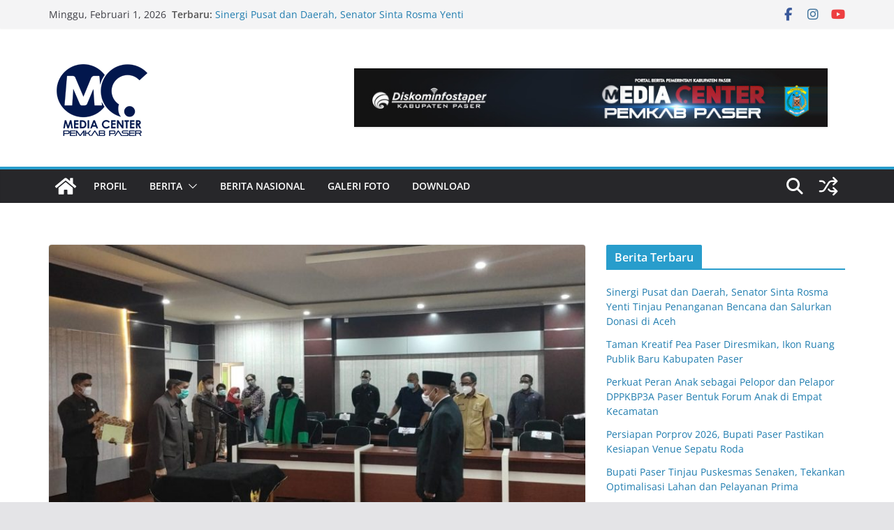

--- FILE ---
content_type: text/html; charset=UTF-8
request_url: https://widgets.cloud.caster.fm/player/?token=b16bdb24-bee4-4ac7-bcd9-5fb39e1c8ca8&frameId=44zts&theme=light&color=1EA9E8
body_size: 4690
content:
<!DOCTYPE html>
<html lang="en" >
    <head>
        <meta charset="UTF-8" />
        <meta http-equiv="X-UA-Compatible" content="IE=edge" />
        <meta name="viewport" content="width=device-width, initial-scale=1.0" />
        <title>LIVE Radio Player - Powered By Caster.fm</title>

        <!-- Google tag (gtag.js) -->
        <script async src="https://www.googletagmanager.com/gtag/js?id=G-L3147Z3JSN"></script>
        <script>
            window.dataLayer = window.dataLayer || [];

            function gtag() {
                dataLayer.push(arguments);
            }
            gtag('js', new Date());

            gtag('config', 'G-L3147Z3JSN');
        </script>

        <script id="casterfmCloudProperties">
            window.casterfmCloud = {};
            window.casterfmCloud.frameId = '44zts';
            window.casterfmCloud.userUdid = '9f318079-faab-4a82-86ab-ea43fa7225cf';
            window.casterfmCloud.account = JSON.parse('{\u0022public_token\u0022:\u0022b16bdb24-bee4-4ac7-bcd9-5fb39e1c8ca8\u0022,\u0022streaming_server_port\u0022:18918,\u0022streaming_server_ready\u0022:0,\u0022last_login\u0022:\u00222025-09-14\u0022,\u0022channels_count\u0022:1,\u0022inactivity_warning_count\u0022:0,\u0022streaming_server\u0022:{\u0022id\u0022:\u00222d1f4206-95a3-4dd7-9b27-651df07ccbf6\u0022,\u0022name\u0022:\u0022Sapir\u0022,\u0022domain\u0022:\u0022sapircast.caster.fm\u0022,\u0022ip_address\u0022:\u0022206.217.210.42\u0022},\u0022channels\u0022:[{\u0022id\u0022:\u00229f3181d4-18b1-435c-924c-426a3fd566b2\u0022,\u0022name\u0022:\u0022Suara Daya Taka\u0022,\u0022timezone\u0022:\u0022Asia\\\/Bangkok\u0022,\u0022country\u0022:\u0022ID\u0022,\u0022language\u0022:\u0022id\u0022,\u0022genre\u0022:\u0022government_and_organizations\u0022,\u0022streaming_server_mountpoint\u0022:\u0022Fo4Lc\u0022,\u0022default\u0022:true,\u0022automatic_recording\u0022:false}],\u0022subscription\u0022:{\u0022plan_id\u0022:\u0022free\u0022,\u0022plan_overrides\u0022:[],\u0022created_at\u0022:\u00222025-06-19T16:15:01.000000Z\u0022,\u0022updated_at\u0022:\u00222025-06-19T16:15:01.000000Z\u0022,\u0022addons_count\u0022:0,\u0022listeners_slots\u0022:100,\u0022max_channels\u0022:1,\u0022bitrate\u0022:96,\u0022podcasts_recorder\u0022:null,\u0022protected_stream\u0022:true,\u0022plan_name\u0022:\u0022Free Plan\u0022,\u0022realtime\u0022:false,\u0022available_modules\u0022:{\u0022comments\u0022:true,\u0022chat\u0022:false,\u0022requests\u0022:false,\u0022staff\u0022:true,\u0022embed\u0022:true,\u0022desktop_player\u0022:true,\u0022likes\u0022:true,\u0022clock\u0022:true,\u0022schedule\u0022:true,\u0022news\u0022:true,\u0022social_feed\u0022:true,\u0022realtime\u0022:false},\u0022addons\u0022:[]}}')
            window.casterfmCloud.desktop = 0;
            window.casterfmCloud.assetsUrl = '//cdn.cloud.caster.fm/';
                            window.casterfmCloud.websiteExists = true;
                window.casterfmCloud.modulesSettings = JSON.parse('{\u0022website\u0022:{\u0022enabled\u0022:true,\u0022settings\u0022:{\u0022realtime_subscribers_notification\u0022:true,\u0022realtime_requests_notification\u0022:true}},\u0022comments\u0022:{\u0022enabled\u0022:true,\u0022settings\u0022:{\u0022news_comments\u0022:true,\u0022shows_comments\u0022:true,\u0022specials_comments\u0022:true,\u0022automatic_publish\u0022:true}},\u0022chat\u0022:{\u0022enabled\u0022:false,\u0022settings\u0022:{\u0022guests_can_view\u0022:true,\u0022guests_can_message\u0022:false}},\u0022requests\u0022:{\u0022enabled\u0022:false,\u0022settings\u0022:[]},\u0022staff\u0022:{\u0022enabled\u0022:true,\u0022settings\u0022:{\u0022staff_pages\u0022:true}},\u0022embed\u0022:{\u0022enabled\u0022:true,\u0022settings\u0022:[]},\u0022desktop_player\u0022:{\u0022enabled\u0022:true,\u0022settings\u0022:[]},\u0022likes\u0022:{\u0022enabled\u0022:true,\u0022settings\u0022:{\u0022display_count\u0022:true,\u0022enable_news_likes\u0022:true,\u0022enable_shows_likes\u0022:true,\u0022enable_specials_likes\u0022:true,\u0022enable_station_likes\u0022:false}},\u0022clock\u0022:{\u0022enabled\u0022:false,\u0022settings\u0022:[]},\u0022schedule\u0022:{\u0022enabled\u0022:true,\u0022settings\u0022:{\u0022enable_show_pages\u0022:true,\u0022enable_special_pages\u0022:true}},\u0022news\u0022:{\u0022enabled\u0022:true,\u0022settings\u0022:{\u0022views\u0022:true}},\u0022social_feed\u0022:{\u0022enabled\u0022:true,\u0022settings\u0022:{\u0022views\u0022:false}}}')
                window.casterfmCloud.websiteTimezone = 'Asia/Bangkok';
                window.casterfmCloud.websiteId = '9f3184f8-b025-401c-85fd-f3e42fabfc67';
                window.casterfmCloud.radioName = 'Suara Daya Taka 102.7 Fm';
            
            window.casterfmCloud.routes = JSON.parse('{\u0022schedule\u0022:\u0022https:\\\/\\\/widgets.cloud.caster.fm\\\/player\\\/schedule\\\/CHANNELPLACEHOLDER?token=b16bdb24-bee4-4ac7-bcd9-5fb39e1c8ca8\u0022}')
            window.casterfmCloud.singleChannelKey =
                                    null
                 ;
            window.casterfmCloud.theme = 'light';
            window.casterfmCloud.streamToken = '66fbcda12efe99c22735ab285f53fa7b';
        </script>

        <link href="https://cdnjs.cloudflare.com/ajax/libs/font-awesome/5.9.0/css/all.min.css" rel="stylesheet"
            integrity="sha512-q3eWabyZPc1XTCmF+8/LuE1ozpg5xxn7iO89yfSOd5/oKvyqLngoNGsx8jq92Y8eXJ/IRxQbEC+FGSYxtk2oiw==" crossorigin="anonymous"
            referrerpolicy="no-referrer" />
        <link href="https://cdnjs.cloudflare.com/ajax/libs/font-awesome/5.9.0/css/solid.min.css" rel="stylesheet"
            integrity="sha512-LopA1sokwAW/FNZdP+/5q8MGyb9CojL1LTz8JMyu/8YZ8XaCDn1EOm6L7RWIIOHRM7K4jwnHuOmyLZeeeYxSOA==" crossorigin="anonymous"
            referrerpolicy="no-referrer" />
        <link href="https://cdnjs.cloudflare.com/ajax/libs/font-awesome/5.9.0/css/regular.min.css" rel="stylesheet"
            integrity="sha512-rxPM3RF3aiHhAtBSArcLR4reox2y22lhd/3eR5Wnk5HeeZuEslUaFmCwg6b5NKm1xeHZiAew3RVa8TI8ySLxPg==" crossorigin="anonymous"
            referrerpolicy="no-referrer" />
        <link href="//cdn.cloud.caster.fm/widgets/css/stream-player.css?id=9cdfe2f3f0185826c92accb2c1bc6416" rel="stylesheet" />

        <style>
            :root {
                --accent-color: #1EA9E8;
                --main-theme-color: #1EA9E8;
            }
        </style>
    </head>
    <body class=" p-2  m-0" id="player" x-data="channelSelector('streamPlayer', window.casterfmCloud.singleChannelKey)">
        <div class="player-wrapper" x-data="playerUI()">
            <div class="player-header" x-show="multipleChannels">
                <div class="inner-wrapper">
                    <div class="w-full">
                        <button id="menu-button" type="button" aria-expanded="true" aria-haspopup="true"
                            @click="isChannelsDropDownOpen=!isChannelsDropDownOpen"
                            x-bind:class="{
                                'dark:!bg-[#86878b]': $store.app.theme==='dark' && isChannelsDropDownOpen,'!bg-zinc-200':!$store.app.theme==='light' &&
                                    isChannelsDropDownOpen
                            }">
                            <div class="flex items-center">
                                <h3 class="heading-colored">Channel:</h3>
                                <span class="heading-base" x-text="getSelectedChannelName()"></span>
                            </div>
                            <i class="fas fa-caret-down text-zinc-500"></i>
                        </button>
                    </div>

                    <!-- Channels Dropdown menu  -->
                    <div class="dropdown-menu_wrapper" role="menu" aria-orientation="vertical" aria-labelledby="menu-button" tabindex="-1" x-transition
                        x-show="isChannelsDropDownOpen">
                        <div class="py-1" role="none">
                            <div class="drop-label">
                                <!-- <i class="fas fa-table-cells"></i> -->
                                <i class="far fa-list-alt mr-1"></i>
                                Switch Channel:
                            </div>
                            <template x-for="(mountpoint, index) in ($store.account.state==='loaded') ? Object.keys($store.account.data.channels) : [] "
                                :key="index">
                                <div class="menu-item" x-bind:data-value="mountpoint"
                                    @click.prevent="onSelect(mountpoint);$store.app.currentlySelectedChannel.update(mountpoint);isChannelsDropDownOpen=false"
                                    :class="{ 'menu-active': selectedChannelKey === mountpoint, 'menu-inactive': selectedChannelKey !== mountpoint, }"
                                    x-text="$store.account.data.channels[mountpoint].name">
                                </div>
                            </template>
                        </div>
                    </div>
                </div>
            </div>

            <div class="player-body ">
                <div class="player-body-wrapper">
                    <div class="skeleton-wrapper" x-show="displayState === 'loading'">
                        <div class="pulse">
                            <div class="flex-shrink-0">
                                <span class="square"></span>
                            </div>
                            <div class="skel-group">
                                <h3 class="skeleton-w"></h3>
                                <ul class="skel-list">
                                    <li class="sl1"></li>
                                    <li class="sl2 !mt-2"></li>
                                </ul>
                            </div>
                        </div>
                    </div>

                    <div class="flex items-center" x-show="displayState === 'ready'">
                        <div class="track-wrapper">
                            <img class="track-disc p-0" alt="" x-bind:src="metadata.cover">
                            <div class="track-info">
                                <div>
                                    <h1 class="track-heading" x-text="metadata.title"></h1>
                                    <p class="track-desc" x-text="metadata.currentTrack"></p>
                                </div>
                                <div class="tags flex justify-start flex-wrap max-sm:justify-center">
                                    <div class="tag-base" x-text="metadata.status"
                                        x-bind:class="{
                                            'tag-dark': (metadata.statusCode === 'off' || metadata.statusCode === 'next'),
                                            'red': metadata
                                                .statusCode === 'now'
                                        }">
                                    </div>

                                    <div class="tag-base" x-show="metadata.type !== null && metadata.type !== ''" x-text="metadata.type"
                                        x-bind:class="{
                                            'red': metadata.typeColor === 'red',
                                            'orange': metadata.typeColor === 'orange',
                                            'purple': metadata
                                                .typeColor === 'purple',
                                            'blue': metadata.typeColor === 'blue',
                                            'green': metadata
                                                .typeColor === 'green'
                                        }">
                                    </div>

                                    <div class="tag-base bg-gray-200 gray-text" x-show="metadata.startDate !== null && metadata.startDate !== ''">
                                        <i class="fas fa-hourglass-start mr-1 gray-text"></i> <span x-text="metadata.startDate"></span>
                                    </div>
                                    <div class="tag-base bg-gray-200 gray-text" x-show="metadata.endDate !== null && metadata.endDate !== ''">
                                        <i class="fas fa-hourglass-end mr-1 gray-text"></i> <span x-text="metadata.endDate"></span>
                                    </div>
                                </div>
                            </div>
                        </div>

                        <div class="calendar-icon-wrapper cursor-pointer text-[45px] relative h-fit max-sm:absolute max-sm:right-3 max-sm:top-2"
                            @click="setDisplay((currentDisplay === 'currentShow')?'nextShow':'currentShow')" x-show="metadataSource==='schedule' &&
                            $store.schedule.enabled && $store.schedule.nextShow !==null && displayState === 'ready'">
                            <i class="far fa-calendar-alt text-zinc-500"></i>
                            <i class="fas fa-history text-[25px] absolute bottom-2.5 text-[color:var(--main-theme-color)] left-4"
                                x-bind:class="{ 'scale-x-flip': currentDisplay === 'currentShow' }"></i>
                        </div>
                    </div>
                </div>
                <div class="error_background" x-show="playerErrorMessage !== null">
                    <span x-text="playerErrorMessage"></span>
                    <i class="fas fa-times close" @click="playerErrorMessage=null"></i>
                </div>
            </div>

            <div class="player-footer">
                <div class="progressbar-wrapper">
                    <progress class="progressbar" id="progress-bar" value="0" max="100"></progress>
                </div>
                <div class="player-controls">
                    <a class="externalLink" href="https://www.caster.fm/" title="Powered By Caster.fm Streaming Solutions" target="_blank"><img
                            class="powered-by-logo" src="//cdn.cloud.caster.fm/images/grey-logo.svg"
                            alt="Powered By Caster.fm Streaming Solutions" /></a>
                    <div class="flex justify-end">
                        <div class="vol-play-wrapper">
                            <div class="vol">
                                <i class="fas fa-volume-off mr-2"></i>
                                <input id="volumeSlider" type="range" value="100" min="0" max="100">
                                <i class="fas fa-volume-up ml-2"></i>
                            </div>
                        </div>
                        <div class="playloading" x-show="(playerState === 'init' || playerState === 'loading')">
                            <button class="control-btn spinner">
                                <div class="py-[0.6rem]">
                                    <svg class="h-4 w-4 animate-spin" viewBox="3 3 18 18">
                                        <path class="fill-gray-800 opacity-25"
                                            d="M12 5C8.13401 5 5 8.13401 5 12C5 15.866 8.13401 19 12 19C15.866 19 19 15.866 19 12C19 8.13401 15.866 5 12 5ZM3 12C3 7.02944 7.02944 3 12 3C16.9706 3 21 7.02944 21 12C21 16.9706 16.9706 21 12 21C7.02944 21 3 16.9706 3 12Z">
                                        </path>
                                        <path class="fill-gray-200"
                                            d="M16.9497 7.05015C14.2161 4.31648 9.78392 4.31648 7.05025 7.05015C6.65973 7.44067 6.02656 7.44067 5.63604 7.05015C5.24551 6.65962 5.24551 6.02646 5.63604 5.63593C9.15076 2.12121 14.8492 2.12121 18.364 5.63593C18.7545 6.02646 18.7545 6.65962 18.364 7.05015C17.9734 7.44067 17.3403 7.44067 16.9497 7.05015Z">
                                        </path>
                                    </svg>
                                </div>
                            </button>
                        </div>
                        <div class="play" x-show="playerState==='stopped'">
                            <button :class="`control-btn`" @click="playerAction()">
                                <div class="button-gradient_dark">
                                    <i class="fas fa-play"></i>
                                </div>
                                <div class="button-gradient">
                                    PLAY
                                </div>
                            </button>
                        </div>
                        <div class="pause" x-show="playerState==='playing'">
                            <button :class="`control-btn`" @click="playerAction()">
                                <div :class="`button-gradient_dark `">
                                    <i class="fas fa-pause"></i>
                                </div>
                                <div class="button-gradient">PAUSE</div>
                            </button>
                        </div>

                    </div>
                </div>
            </div>
        </div>

        <audio id="playerAudioElement" style="display: none;" preload="none" controls=""></audio>

        <script src="//cdn.cloud.caster.fm/widgets/js/streamPlayer.js?id=797c360fd88349aff1060f096c5c0a4d" defer></script>
        <script src="https://cdnjs.cloudflare.com/ajax/libs/font-awesome/5.9.0/js/regular.min.js"
            integrity="sha512-RU6oyYUmDp6OpZyWj8WIW0EEiWnaLWQ6Tj9ceAlqvroavhG60TOhmWg12q9ABv2ThvQUS1XfZ0I9oL1WpId8ZA==" crossorigin="anonymous"
            referrerpolicy="no-referrer"></script>

            <script defer src="https://static.cloudflareinsights.com/beacon.min.js/vcd15cbe7772f49c399c6a5babf22c1241717689176015" integrity="sha512-ZpsOmlRQV6y907TI0dKBHq9Md29nnaEIPlkf84rnaERnq6zvWvPUqr2ft8M1aS28oN72PdrCzSjY4U6VaAw1EQ==" data-cf-beacon='{"version":"2024.11.0","token":"18807f9ffa564b178bbd596d60f94efd","server_timing":{"name":{"cfCacheStatus":true,"cfEdge":true,"cfExtPri":true,"cfL4":true,"cfOrigin":true,"cfSpeedBrain":true},"location_startswith":null}}' crossorigin="anonymous"></script>
</body>
</html>
